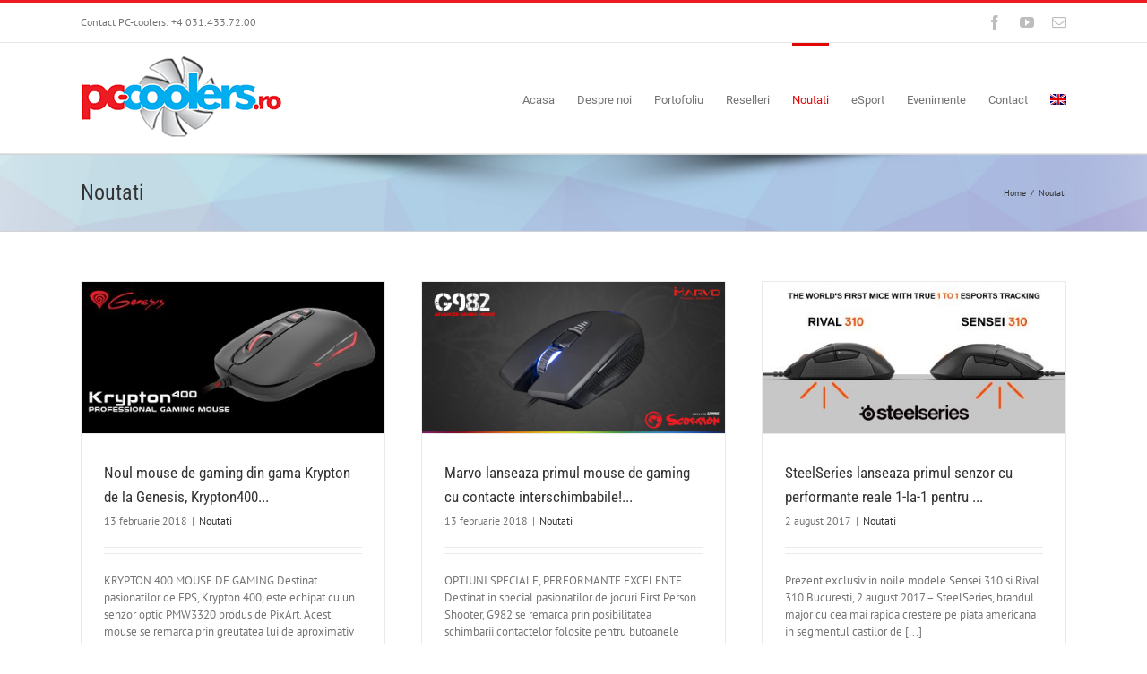

--- FILE ---
content_type: text/html; charset=UTF-8
request_url: https://pc-coolers.ro/category/noutati/page/2/
body_size: 74225
content:
<!DOCTYPE html>
<html class="avada-html-layout-wide avada-html-header-position-top avada-html-is-archive" lang="ro-RO" prefix="og: http://ogp.me/ns# fb: http://ogp.me/ns/fb#">
<head>
	<meta http-equiv="X-UA-Compatible" content="IE=edge" />
	<meta http-equiv="Content-Type" content="text/html; charset=utf-8"/>
	<meta name="viewport" content="width=device-width, initial-scale=1" />
	<title>Noutati &#8211; Pagina 2 &#8211; PC-coolers</title>
<meta name='robots' content='max-image-preview:large' />
<link rel="alternate" type="application/rss+xml" title="PC-coolers &raquo; Flux" href="https://pc-coolers.ro/feed/" />
<link rel="alternate" type="application/rss+xml" title="PC-coolers &raquo; Flux comentarii" href="https://pc-coolers.ro/comments/feed/" />
		
		
		
				<link rel="alternate" type="application/rss+xml" title="PC-coolers &raquo; Flux categorie Noutati" href="https://pc-coolers.ro/category/noutati/feed/" />
				
		<meta property="og:locale" content="ro_RO"/>
		<meta property="og:type" content="article"/>
		<meta property="og:site_name" content="PC-coolers"/>
		<meta property="og:title" content="  Noutati"/>
				<meta property="og:url" content="https://pc-coolers.ro/noul-mouse-de-gaming-din-gama-krypton-de-la-genesis-krypton400/"/>
																	<meta property="og:image" content="https://pc-coolers.ro/wp-content/uploads/2018/02/krypton-400-v2.jpg"/>
		<meta property="og:image:width" content="800"/>
		<meta property="og:image:height" content="400"/>
		<meta property="og:image:type" content="image/jpeg"/>
				<script type="text/javascript">
/* <![CDATA[ */
window._wpemojiSettings = {"baseUrl":"https:\/\/s.w.org\/images\/core\/emoji\/14.0.0\/72x72\/","ext":".png","svgUrl":"https:\/\/s.w.org\/images\/core\/emoji\/14.0.0\/svg\/","svgExt":".svg","source":{"concatemoji":"https:\/\/pc-coolers.ro\/wp-includes\/js\/wp-emoji-release.min.js?ver=d9354866e849715c8db179bc702e32b0"}};
/*! This file is auto-generated */
!function(i,n){var o,s,e;function c(e){try{var t={supportTests:e,timestamp:(new Date).valueOf()};sessionStorage.setItem(o,JSON.stringify(t))}catch(e){}}function p(e,t,n){e.clearRect(0,0,e.canvas.width,e.canvas.height),e.fillText(t,0,0);var t=new Uint32Array(e.getImageData(0,0,e.canvas.width,e.canvas.height).data),r=(e.clearRect(0,0,e.canvas.width,e.canvas.height),e.fillText(n,0,0),new Uint32Array(e.getImageData(0,0,e.canvas.width,e.canvas.height).data));return t.every(function(e,t){return e===r[t]})}function u(e,t,n){switch(t){case"flag":return n(e,"\ud83c\udff3\ufe0f\u200d\u26a7\ufe0f","\ud83c\udff3\ufe0f\u200b\u26a7\ufe0f")?!1:!n(e,"\ud83c\uddfa\ud83c\uddf3","\ud83c\uddfa\u200b\ud83c\uddf3")&&!n(e,"\ud83c\udff4\udb40\udc67\udb40\udc62\udb40\udc65\udb40\udc6e\udb40\udc67\udb40\udc7f","\ud83c\udff4\u200b\udb40\udc67\u200b\udb40\udc62\u200b\udb40\udc65\u200b\udb40\udc6e\u200b\udb40\udc67\u200b\udb40\udc7f");case"emoji":return!n(e,"\ud83e\udef1\ud83c\udffb\u200d\ud83e\udef2\ud83c\udfff","\ud83e\udef1\ud83c\udffb\u200b\ud83e\udef2\ud83c\udfff")}return!1}function f(e,t,n){var r="undefined"!=typeof WorkerGlobalScope&&self instanceof WorkerGlobalScope?new OffscreenCanvas(300,150):i.createElement("canvas"),a=r.getContext("2d",{willReadFrequently:!0}),o=(a.textBaseline="top",a.font="600 32px Arial",{});return e.forEach(function(e){o[e]=t(a,e,n)}),o}function t(e){var t=i.createElement("script");t.src=e,t.defer=!0,i.head.appendChild(t)}"undefined"!=typeof Promise&&(o="wpEmojiSettingsSupports",s=["flag","emoji"],n.supports={everything:!0,everythingExceptFlag:!0},e=new Promise(function(e){i.addEventListener("DOMContentLoaded",e,{once:!0})}),new Promise(function(t){var n=function(){try{var e=JSON.parse(sessionStorage.getItem(o));if("object"==typeof e&&"number"==typeof e.timestamp&&(new Date).valueOf()<e.timestamp+604800&&"object"==typeof e.supportTests)return e.supportTests}catch(e){}return null}();if(!n){if("undefined"!=typeof Worker&&"undefined"!=typeof OffscreenCanvas&&"undefined"!=typeof URL&&URL.createObjectURL&&"undefined"!=typeof Blob)try{var e="postMessage("+f.toString()+"("+[JSON.stringify(s),u.toString(),p.toString()].join(",")+"));",r=new Blob([e],{type:"text/javascript"}),a=new Worker(URL.createObjectURL(r),{name:"wpTestEmojiSupports"});return void(a.onmessage=function(e){c(n=e.data),a.terminate(),t(n)})}catch(e){}c(n=f(s,u,p))}t(n)}).then(function(e){for(var t in e)n.supports[t]=e[t],n.supports.everything=n.supports.everything&&n.supports[t],"flag"!==t&&(n.supports.everythingExceptFlag=n.supports.everythingExceptFlag&&n.supports[t]);n.supports.everythingExceptFlag=n.supports.everythingExceptFlag&&!n.supports.flag,n.DOMReady=!1,n.readyCallback=function(){n.DOMReady=!0}}).then(function(){return e}).then(function(){var e;n.supports.everything||(n.readyCallback(),(e=n.source||{}).concatemoji?t(e.concatemoji):e.wpemoji&&e.twemoji&&(t(e.twemoji),t(e.wpemoji)))}))}((window,document),window._wpemojiSettings);
/* ]]> */
</script>
<style id='wp-emoji-styles-inline-css' type='text/css'>

	img.wp-smiley, img.emoji {
		display: inline !important;
		border: none !important;
		box-shadow: none !important;
		height: 1em !important;
		width: 1em !important;
		margin: 0 0.07em !important;
		vertical-align: -0.1em !important;
		background: none !important;
		padding: 0 !important;
	}
</style>
<link rel='stylesheet' id='wpml-blocks-css' href='https://pc-coolers.ro/wp-content/plugins/sitepress-multilingual-cms/dist/css/blocks/styles.css?ver=4.6.9' type='text/css' media='all' />
<link rel='stylesheet' id='wpml-legacy-horizontal-list-0-css' href='https://pc-coolers.ro/wp-content/plugins/sitepress-multilingual-cms/templates/language-switchers/legacy-list-horizontal/style.min.css?ver=1' type='text/css' media='all' />
<link rel='stylesheet' id='wpml-menu-item-0-css' href='https://pc-coolers.ro/wp-content/plugins/sitepress-multilingual-cms/templates/language-switchers/menu-item/style.min.css?ver=1' type='text/css' media='all' />
<link rel='stylesheet' id='fusion-dynamic-css-css' href='https://pc-coolers.ro/wp-content/uploads/fusion-styles/f2ed0d237f707dc002c171c909b76469.min.css?ver=3.11.6' type='text/css' media='all' />
<script type="text/javascript" src="https://pc-coolers.ro/wp-includes/js/jquery/jquery.min.js?ver=3.7.1" id="jquery-core-js"></script>
<script type="text/javascript" src="https://pc-coolers.ro/wp-includes/js/jquery/jquery-migrate.min.js?ver=3.4.1" id="jquery-migrate-js"></script>
<link rel="https://api.w.org/" href="https://pc-coolers.ro/wp-json/" /><link rel="alternate" type="application/json" href="https://pc-coolers.ro/wp-json/wp/v2/categories/6" /><link rel="EditURI" type="application/rsd+xml" title="RSD" href="https://pc-coolers.ro/xmlrpc.php?rsd" />

<meta name="generator" content="WPML ver:4.6.9 stt:1,45;" />
<!-- start Simple Custom CSS and JS -->
<style type="text/css">
/* Add your CSS code here.
                     
For example:
.example {
    color: red;
}

For brushing up on your CSS knowledge, check out http://www.w3schools.com/css/css_syntax.asp

End of comment */ 

body.category-noutati .post .entry-title { font-size:17px !important}</style>
<!-- end Simple Custom CSS and JS -->
<!-- start Simple Custom CSS and JS -->
<script type="text/javascript">
jQuery(document).ready(function( $ ){
    if(jQuery(".category-noutati").length) {
      jQuery("#posts-container .category-noutati").each(function(i) {
      	var s = jQuery("#posts-container .category-noutati").eq(i).find(" .entry-title a").html();
        jQuery(this).find(".entry-title a").html(s.substring(0,70)+"...");
      });
      /*for(var i=0;i<jQuery(".category-noutati").length;i++) {
        var s = jQuery(".posts-container").find(".category-noutati").eq(i).html();
        alert("s: "+s);
      	jQuery(".posts-container").find(".category-noutati").eq(i).find(".entry-title a").html(s+"..");
      }*/
     }
});


</script>
<!-- end Simple Custom CSS and JS -->
<!-- start Simple Custom CSS and JS -->
<script type="text/javascript">
/* Add your JavaScript code here.
                     
If you are using the jQuery library, then don't forget to wrap your code inside jQuery.ready() as follows:

jQuery(document).ready(function( $ ){
    // Your code in here 
});

End of comment */ 

jQuery(document).ready(function($) {
  
  
    $('input[type=radio][name=departamente]').change(function() { 
     
        if ($(this).val() == 'Vanzari') {
            $('div.hidden-area input.wpcf7-form-control.wpcf7-text').val('comenzi@pc-coolers.ro');
        }
        else if ($(this).val() == 'Service') {
            $('div.hidden-area input.wpcf7-form-control.wpcf7-text').val('service@pc-coolers.ro');
        }
       else if ($(this).val() == 'Marketing') {
            $('div.hidden-area input.wpcf7-form-control.wpcf7-text').val('marketing@pc-coolers.ro');
        }
       else if ($(this).val() == 'Management') {
            $('div.hidden-area input.wpcf7-form-control.wpcf7-text').val('office@pc-coolers.ro');
        }
      
    });

  
})</script>
<!-- end Simple Custom CSS and JS -->
<style type="text/css" id="css-fb-visibility">@media screen and (max-width: 640px){.fusion-no-small-visibility{display:none !important;}body .sm-text-align-center{text-align:center !important;}body .sm-text-align-left{text-align:left !important;}body .sm-text-align-right{text-align:right !important;}body .sm-flex-align-center{justify-content:center !important;}body .sm-flex-align-flex-start{justify-content:flex-start !important;}body .sm-flex-align-flex-end{justify-content:flex-end !important;}body .sm-mx-auto{margin-left:auto !important;margin-right:auto !important;}body .sm-ml-auto{margin-left:auto !important;}body .sm-mr-auto{margin-right:auto !important;}body .fusion-absolute-position-small{position:absolute;top:auto;width:100%;}.awb-sticky.awb-sticky-small{ position: sticky; top: var(--awb-sticky-offset,0); }}@media screen and (min-width: 641px) and (max-width: 1024px){.fusion-no-medium-visibility{display:none !important;}body .md-text-align-center{text-align:center !important;}body .md-text-align-left{text-align:left !important;}body .md-text-align-right{text-align:right !important;}body .md-flex-align-center{justify-content:center !important;}body .md-flex-align-flex-start{justify-content:flex-start !important;}body .md-flex-align-flex-end{justify-content:flex-end !important;}body .md-mx-auto{margin-left:auto !important;margin-right:auto !important;}body .md-ml-auto{margin-left:auto !important;}body .md-mr-auto{margin-right:auto !important;}body .fusion-absolute-position-medium{position:absolute;top:auto;width:100%;}.awb-sticky.awb-sticky-medium{ position: sticky; top: var(--awb-sticky-offset,0); }}@media screen and (min-width: 1025px){.fusion-no-large-visibility{display:none !important;}body .lg-text-align-center{text-align:center !important;}body .lg-text-align-left{text-align:left !important;}body .lg-text-align-right{text-align:right !important;}body .lg-flex-align-center{justify-content:center !important;}body .lg-flex-align-flex-start{justify-content:flex-start !important;}body .lg-flex-align-flex-end{justify-content:flex-end !important;}body .lg-mx-auto{margin-left:auto !important;margin-right:auto !important;}body .lg-ml-auto{margin-left:auto !important;}body .lg-mr-auto{margin-right:auto !important;}body .fusion-absolute-position-large{position:absolute;top:auto;width:100%;}.awb-sticky.awb-sticky-large{ position: sticky; top: var(--awb-sticky-offset,0); }}</style><meta name="generator" content="Powered by Slider Revolution 6.6.20 - responsive, Mobile-Friendly Slider Plugin for WordPress with comfortable drag and drop interface." />
<script>function setREVStartSize(e){
			//window.requestAnimationFrame(function() {
				window.RSIW = window.RSIW===undefined ? window.innerWidth : window.RSIW;
				window.RSIH = window.RSIH===undefined ? window.innerHeight : window.RSIH;
				try {
					var pw = document.getElementById(e.c).parentNode.offsetWidth,
						newh;
					pw = pw===0 || isNaN(pw) || (e.l=="fullwidth" || e.layout=="fullwidth") ? window.RSIW : pw;
					e.tabw = e.tabw===undefined ? 0 : parseInt(e.tabw);
					e.thumbw = e.thumbw===undefined ? 0 : parseInt(e.thumbw);
					e.tabh = e.tabh===undefined ? 0 : parseInt(e.tabh);
					e.thumbh = e.thumbh===undefined ? 0 : parseInt(e.thumbh);
					e.tabhide = e.tabhide===undefined ? 0 : parseInt(e.tabhide);
					e.thumbhide = e.thumbhide===undefined ? 0 : parseInt(e.thumbhide);
					e.mh = e.mh===undefined || e.mh=="" || e.mh==="auto" ? 0 : parseInt(e.mh,0);
					if(e.layout==="fullscreen" || e.l==="fullscreen")
						newh = Math.max(e.mh,window.RSIH);
					else{
						e.gw = Array.isArray(e.gw) ? e.gw : [e.gw];
						for (var i in e.rl) if (e.gw[i]===undefined || e.gw[i]===0) e.gw[i] = e.gw[i-1];
						e.gh = e.el===undefined || e.el==="" || (Array.isArray(e.el) && e.el.length==0)? e.gh : e.el;
						e.gh = Array.isArray(e.gh) ? e.gh : [e.gh];
						for (var i in e.rl) if (e.gh[i]===undefined || e.gh[i]===0) e.gh[i] = e.gh[i-1];
											
						var nl = new Array(e.rl.length),
							ix = 0,
							sl;
						e.tabw = e.tabhide>=pw ? 0 : e.tabw;
						e.thumbw = e.thumbhide>=pw ? 0 : e.thumbw;
						e.tabh = e.tabhide>=pw ? 0 : e.tabh;
						e.thumbh = e.thumbhide>=pw ? 0 : e.thumbh;
						for (var i in e.rl) nl[i] = e.rl[i]<window.RSIW ? 0 : e.rl[i];
						sl = nl[0];
						for (var i in nl) if (sl>nl[i] && nl[i]>0) { sl = nl[i]; ix=i;}
						var m = pw>(e.gw[ix]+e.tabw+e.thumbw) ? 1 : (pw-(e.tabw+e.thumbw)) / (e.gw[ix]);
						newh =  (e.gh[ix] * m) + (e.tabh + e.thumbh);
					}
					var el = document.getElementById(e.c);
					if (el!==null && el) el.style.height = newh+"px";
					el = document.getElementById(e.c+"_wrapper");
					if (el!==null && el) {
						el.style.height = newh+"px";
						el.style.display = "block";
					}
				} catch(e){
					console.log("Failure at Presize of Slider:" + e)
				}
			//});
		  };</script>
		<script type="text/javascript">
			var doc = document.documentElement;
			doc.setAttribute( 'data-useragent', navigator.userAgent );
		</script>
		
	</head>

<body class="archive paged category category-noutati category-6 paged-2 category-paged-2 fusion-image-hovers fusion-pagination-sizing fusion-button_type-flat fusion-button_span-no fusion-button_gradient-linear avada-image-rollover-circle-yes avada-image-rollover-yes avada-image-rollover-direction-left fusion-has-button-gradient fusion-body ltr fusion-sticky-header no-tablet-sticky-header no-mobile-sticky-header no-mobile-slidingbar no-mobile-totop avada-has-rev-slider-styles fusion-disable-outline fusion-sub-menu-fade mobile-logo-pos-left layout-wide-mode avada-has-boxed-modal-shadow-none layout-scroll-offset-full avada-has-zero-margin-offset-top fusion-top-header menu-text-align-center mobile-menu-design-modern fusion-show-pagination-text fusion-header-layout-v2 avada-responsive avada-footer-fx-parallax-effect avada-menu-highlight-style-bar fusion-search-form-clean fusion-main-menu-search-overlay fusion-avatar-circle avada-sticky-shrinkage avada-dropdown-styles avada-blog-layout-grid avada-blog-archive-layout-grid avada-header-shadow-no avada-menu-icon-position-left avada-has-megamenu-shadow avada-has-mainmenu-dropdown-divider avada-has-breadcrumb-mobile-hidden avada-has-titlebar-bar_and_content avada-has-footer-widget-bg-image avada-has-pagination-padding avada-flyout-menu-direction-fade avada-ec-views-v1" data-awb-post-id="1168">
		<a class="skip-link screen-reader-text" href="#content">Skip to content</a>

	<div id="boxed-wrapper">
		
		<div id="wrapper" class="fusion-wrapper">
			<div id="home" style="position:relative;top:-1px;"></div>
							
					
			<header class="fusion-header-wrapper">
				<div class="fusion-header-v2 fusion-logo-alignment fusion-logo-left fusion-sticky-menu- fusion-sticky-logo- fusion-mobile-logo-  fusion-mobile-menu-design-modern">
					
<div class="fusion-secondary-header">
	<div class="fusion-row">
					<div class="fusion-alignleft">
				<div class="fusion-contact-info"><span class="fusion-contact-info-phone-number">Contact PC-coolers: +4 031.433.72.00</span></div>			</div>
							<div class="fusion-alignright">
				<div class="fusion-social-links-header"><div class="fusion-social-networks"><div class="fusion-social-networks-wrapper"><a  class="fusion-social-network-icon fusion-tooltip fusion-facebook awb-icon-facebook" style data-placement="bottom" data-title="Facebook" data-toggle="tooltip" title="Facebook" href="https://www.facebook.com/PcCoolers/" target="_blank" rel="noreferrer"><span class="screen-reader-text">Facebook</span></a><a  class="fusion-social-network-icon fusion-tooltip fusion-youtube awb-icon-youtube" style data-placement="bottom" data-title="YouTube" data-toggle="tooltip" title="YouTube" href="#" target="_blank" rel="noopener noreferrer"><span class="screen-reader-text">YouTube</span></a><a  class="fusion-social-network-icon fusion-tooltip fusion-mail awb-icon-mail" style data-placement="bottom" data-title="Email" data-toggle="tooltip" title="Email" href="mailto:#" target="_self" rel="noopener noreferrer"><span class="screen-reader-text">Email</span></a></div></div></div>			</div>
			</div>
</div>
<div class="fusion-header-sticky-height"></div>
<div class="fusion-header">
	<div class="fusion-row">
					<div class="fusion-logo" data-margin-top="10px" data-margin-bottom="10px" data-margin-left="0px" data-margin-right="0px">
			<a class="fusion-logo-link"  href="https://pc-coolers.ro/" >

						<!-- standard logo -->
			<img src="https://pc-coolers.ro/wp-content/uploads/2016/07/pccoolers-logo.png" srcset="https://pc-coolers.ro/wp-content/uploads/2016/07/pccoolers-logo.png 1x" width="225" height="100" alt="PC-coolers Logo" data-retina_logo_url="" class="fusion-standard-logo" />

			
					</a>
		</div>		<nav class="fusion-main-menu" aria-label="Main Menu"><div class="fusion-overlay-search">		<form role="search" class="searchform fusion-search-form  fusion-search-form-clean" method="get" action="https://pc-coolers.ro/">
			<div class="fusion-search-form-content">

				
				<div class="fusion-search-field search-field">
					<label><span class="screen-reader-text">Search for:</span>
													<input type="search" value="" name="s" class="s" placeholder="Search..." required aria-required="true" aria-label="Search..."/>
											</label>
				</div>
				<div class="fusion-search-button search-button">
					<input type="submit" class="fusion-search-submit searchsubmit" aria-label="Search" value="&#xf002;" />
									</div>

				
			</div>


			
		</form>
		<div class="fusion-search-spacer"></div><a href="#" role="button" aria-label="Close Search" class="fusion-close-search"></a></div><ul id="menu-meniu-principal" class="fusion-menu"><li  id="menu-item-24"  class="menu-item menu-item-type-post_type menu-item-object-page menu-item-home menu-item-24"  data-item-id="24"><a  href="https://pc-coolers.ro/" class="fusion-bar-highlight"><span class="menu-text">Acasa</span></a></li><li  id="menu-item-23"  class="menu-item menu-item-type-post_type menu-item-object-page menu-item-23"  data-item-id="23"><a  href="https://pc-coolers.ro/despre-noi/" class="fusion-bar-highlight"><span class="menu-text">Despre noi</span></a></li><li  id="menu-item-22"  class="menu-item menu-item-type-post_type menu-item-object-page menu-item-22"  data-item-id="22"><a  href="https://pc-coolers.ro/portofoliu/" class="fusion-bar-highlight"><span class="menu-text">Portofoliu</span></a></li><li  id="menu-item-21"  class="menu-item menu-item-type-post_type menu-item-object-page menu-item-21"  data-item-id="21"><a  href="https://pc-coolers.ro/reselleri/" class="fusion-bar-highlight"><span class="menu-text">Reselleri</span></a></li><li  id="menu-item-206"  class="menu-item menu-item-type-taxonomy menu-item-object-category current-menu-item menu-item-206"  data-item-id="206"><a  href="https://pc-coolers.ro/category/noutati/" class="fusion-bar-highlight"><span class="menu-text">Noutati</span></a></li><li  id="menu-item-117"  class="menu-item menu-item-type-post_type menu-item-object-page menu-item-117"  data-item-id="117"><a  href="https://pc-coolers.ro/esports/" class="fusion-bar-highlight"><span class="menu-text">eSport</span></a></li><li  id="menu-item-200"  class="menu-item menu-item-type-post_type menu-item-object-page menu-item-200"  data-item-id="200"><a  href="https://pc-coolers.ro/evenimente/" class="fusion-bar-highlight"><span class="menu-text">Evenimente</span></a></li><li  id="menu-item-19"  class="menu-item menu-item-type-post_type menu-item-object-page menu-item-19"  data-item-id="19"><a  href="https://pc-coolers.ro/contact/" class="fusion-bar-highlight"><span class="menu-text">Contact</span></a></li><li  id="menu-item-wpml-ls-2-en"  class="menu-item wpml-ls-slot-2 wpml-ls-item wpml-ls-item-en wpml-ls-menu-item wpml-ls-first-item wpml-ls-last-item menu-item-type-wpml_ls_menu_item menu-item-object-wpml_ls_menu_item menu-item-wpml-ls-2-en"  data-classes="menu-item" data-item-id="wpml-ls-2-en"><a  href="https://pc-coolers.ro/en/category/news/" class="fusion-bar-highlight wpml-ls-link"><span class="menu-text"><img
            class="wpml-ls-flag"
            src="https://pc-coolers.ro/wp-content/plugins/sitepress-multilingual-cms/res/flags/en.png"
            alt="Engleză"
            
            
    /></span></a></li></ul></nav>	<div class="fusion-mobile-menu-icons">
							<a href="#" class="fusion-icon awb-icon-bars" aria-label="Toggle mobile menu" aria-expanded="false"></a>
		
		
		
			</div>

<nav class="fusion-mobile-nav-holder fusion-mobile-menu-text-align-left" aria-label="Main Menu Mobile"></nav>

					</div>
</div>
				</div>
				<div class="fusion-clearfix"></div>
			</header>
								
							<div id="sliders-container" class="fusion-slider-visibility">
					</div>
				
					
							
			<section class="avada-page-titlebar-wrapper" aria-label="Page Title Bar">
	<div class="fusion-page-title-bar fusion-page-title-bar-none fusion-page-title-bar-left">
		<div class="fusion-page-title-row">
			<div class="fusion-page-title-wrapper">
				<div class="fusion-page-title-captions">

																							<h1 class="entry-title">Noutati</h1>

											
					
				</div>

															<div class="fusion-page-title-secondary">
							<nav class="fusion-breadcrumbs" ara-label="Breadcrumb"><ol class="awb-breadcrumb-list"><li class="fusion-breadcrumb-item awb-breadcrumb-sep" ><a href="https://pc-coolers.ro" class="fusion-breadcrumb-link"><span >Home</span></a></li><li class="fusion-breadcrumb-item"  aria-current="page"><span  class="breadcrumb-leaf">Noutati</span></li></ol></nav>						</div>
									
			</div>
		</div>
	</div>
</section>

						<main id="main" class="clearfix ">
				<div class="fusion-row" style="">
<section id="content" class=" full-width" style="width: 100%;">
	
	<div id="posts-container" class="fusion-blog-archive fusion-blog-layout-grid-wrapper fusion-clearfix">
	<div class="fusion-posts-container fusion-blog-layout-grid fusion-blog-layout-grid-3 isotope fusion-blog-pagination fusion-blog-rollover " data-pages="3">
		
		
													<article id="post-1168" class="fusion-post-grid  post fusion-clearfix post-1168 type-post status-publish format-standard has-post-thumbnail hentry category-noutati">
														<div class="fusion-post-wrapper">
				
				
				
									
		<div class="fusion-flexslider flexslider fusion-flexslider-loading fusion-post-slideshow">
		<ul class="slides">
																		<li><div  class="fusion-image-wrapper" aria-haspopup="true">
				<img width="800" height="400" src="https://pc-coolers.ro/wp-content/uploads/2018/02/krypton-400-v2.jpg" class="attachment-full size-full wp-post-image" alt="" decoding="async" fetchpriority="high" srcset="https://pc-coolers.ro/wp-content/uploads/2018/02/krypton-400-v2-200x100.jpg 200w, https://pc-coolers.ro/wp-content/uploads/2018/02/krypton-400-v2-400x200.jpg 400w, https://pc-coolers.ro/wp-content/uploads/2018/02/krypton-400-v2-600x300.jpg 600w, https://pc-coolers.ro/wp-content/uploads/2018/02/krypton-400-v2.jpg 800w" sizes="(min-width: 2200px) 100vw, (min-width: 784px) 340px, (min-width: 712px) 510px, (min-width: 640px) 712px, " /><div class="fusion-rollover">
	<div class="fusion-rollover-content">

				
		
												<h4 class="fusion-rollover-title">
					<a class="fusion-rollover-title-link" href="https://pc-coolers.ro/noul-mouse-de-gaming-din-gama-krypton-de-la-genesis-krypton400/">
						Noul mouse de gaming din gama Krypton de la Genesis, Krypton400					</a>
				</h4>
			
										<div class="fusion-rollover-categories"><a href="https://pc-coolers.ro/category/noutati/" rel="tag">Noutati</a></div>					
		
						<a class="fusion-link-wrapper" href="https://pc-coolers.ro/noul-mouse-de-gaming-din-gama-krypton-de-la-genesis-krypton400/" aria-label="Noul mouse de gaming din gama Krypton de la Genesis, Krypton400"></a>
	</div>
</div>
</div>
</li>
																																																																														</ul>
	</div>
				
														<div class="fusion-post-content-wrapper">
				
				
				<div class="fusion-post-content post-content">
					<h2 class="entry-title fusion-post-title"><a href="https://pc-coolers.ro/noul-mouse-de-gaming-din-gama-krypton-de-la-genesis-krypton400/">Noul mouse de gaming din gama Krypton de la Genesis, Krypton400</a></h2>
																<p class="fusion-single-line-meta"><span class="vcard rich-snippet-hidden"><span class="fn"><a href="https://pc-coolers.ro/author/admin/" title="Articole de PC-CooLer-administrator" rel="author">PC-CooLer-administrator</a></span></span><span class="updated rich-snippet-hidden">2018-02-13T14:30:11+00:00</span><span>13 februarie 2018</span><span class="fusion-inline-sep">|</span><a href="https://pc-coolers.ro/category/noutati/" rel="category tag">Noutati</a><span class="fusion-inline-sep">|</span></p>
																										<div class="fusion-content-sep sep-double sep-solid"></div>
						
					
					<div class="fusion-post-content-container">
						<p>KRYPTON 400 MOUSE DE GAMING Destinat pasionatilor de FPS, Krypton 400, este echipat cu un senzor optic PMW3320 produs de PixArt. Acest mouse se remarca prin greutatea lui de aproximativ  [...]</p>					</div>
				</div>

				
																																<div class="fusion-meta-info">
																										<div class="fusion-alignleft">
										<a href="https://pc-coolers.ro/noul-mouse-de-gaming-din-gama-krypton-de-la-genesis-krypton400/" class="fusion-read-more" aria-label="More on Noul mouse de gaming din gama Krypton de la Genesis, Krypton400">
											Read More										</a>
									</div>
								
																							</div>
															
									</div>
				
									</div>
							</article>

			
											<article id="post-1153" class="fusion-post-grid  post fusion-clearfix post-1153 type-post status-publish format-standard has-post-thumbnail hentry category-noutati">
														<div class="fusion-post-wrapper">
				
				
				
									
		<div class="fusion-flexslider flexslider fusion-flexslider-loading fusion-post-slideshow">
		<ul class="slides">
																		<li><div  class="fusion-image-wrapper" aria-haspopup="true">
				<img width="800" height="400" src="https://pc-coolers.ro/wp-content/uploads/2018/02/G982-v223.png" class="attachment-full size-full wp-post-image" alt="" decoding="async" srcset="https://pc-coolers.ro/wp-content/uploads/2018/02/G982-v223-200x100.png 200w, https://pc-coolers.ro/wp-content/uploads/2018/02/G982-v223-400x200.png 400w, https://pc-coolers.ro/wp-content/uploads/2018/02/G982-v223-600x300.png 600w, https://pc-coolers.ro/wp-content/uploads/2018/02/G982-v223.png 800w" sizes="(min-width: 2200px) 100vw, (min-width: 784px) 340px, (min-width: 712px) 510px, (min-width: 640px) 712px, " /><div class="fusion-rollover">
	<div class="fusion-rollover-content">

				
		
												<h4 class="fusion-rollover-title">
					<a class="fusion-rollover-title-link" href="https://pc-coolers.ro/marvo-lanseaza-primul-mouse-de-gaming-cu-contacte-interschimbabile/">
						Marvo lanseaza primul mouse de gaming cu contacte interschimbabile!					</a>
				</h4>
			
										<div class="fusion-rollover-categories"><a href="https://pc-coolers.ro/category/noutati/" rel="tag">Noutati</a></div>					
		
						<a class="fusion-link-wrapper" href="https://pc-coolers.ro/marvo-lanseaza-primul-mouse-de-gaming-cu-contacte-interschimbabile/" aria-label="Marvo lanseaza primul mouse de gaming cu contacte interschimbabile!"></a>
	</div>
</div>
</div>
</li>
																																																																														</ul>
	</div>
				
														<div class="fusion-post-content-wrapper">
				
				
				<div class="fusion-post-content post-content">
					<h2 class="entry-title fusion-post-title"><a href="https://pc-coolers.ro/marvo-lanseaza-primul-mouse-de-gaming-cu-contacte-interschimbabile/">Marvo lanseaza primul mouse de gaming cu contacte interschimbabile!</a></h2>
																<p class="fusion-single-line-meta"><span class="vcard rich-snippet-hidden"><span class="fn"><a href="https://pc-coolers.ro/author/admin/" title="Articole de PC-CooLer-administrator" rel="author">PC-CooLer-administrator</a></span></span><span class="updated rich-snippet-hidden">2018-02-13T11:05:05+00:00</span><span>13 februarie 2018</span><span class="fusion-inline-sep">|</span><a href="https://pc-coolers.ro/category/noutati/" rel="category tag">Noutati</a><span class="fusion-inline-sep">|</span></p>
																										<div class="fusion-content-sep sep-double sep-solid"></div>
						
					
					<div class="fusion-post-content-container">
						<p>OPTIUNI SPECIALE, PERFORMANTE EXCELENTE Destinat in special pasionatilor de jocuri First Person Shooter, G982 se remarca prin posibilitatea schimbarii contactelor folosite pentru butoanele principale. Astfel pachetul include un set suplimentar  [...]</p>					</div>
				</div>

				
																																<div class="fusion-meta-info">
																										<div class="fusion-alignleft">
										<a href="https://pc-coolers.ro/marvo-lanseaza-primul-mouse-de-gaming-cu-contacte-interschimbabile/" class="fusion-read-more" aria-label="More on Marvo lanseaza primul mouse de gaming cu contacte interschimbabile!">
											Read More										</a>
									</div>
								
																							</div>
															
									</div>
				
									</div>
							</article>

			
											<article id="post-1003" class="fusion-post-grid  post fusion-clearfix post-1003 type-post status-publish format-standard has-post-thumbnail hentry category-noutati">
														<div class="fusion-post-wrapper">
				
				
				
									
		<div class="fusion-flexslider flexslider fusion-flexslider-loading fusion-post-slideshow">
		<ul class="slides">
																		<li><div  class="fusion-image-wrapper" aria-haspopup="true">
				<img width="800" height="400" src="https://pc-coolers.ro/wp-content/uploads/2017/08/ss310_1.jpg" class="attachment-full size-full wp-post-image" alt="" decoding="async" srcset="https://pc-coolers.ro/wp-content/uploads/2017/08/ss310_1-200x100.jpg 200w, https://pc-coolers.ro/wp-content/uploads/2017/08/ss310_1-400x200.jpg 400w, https://pc-coolers.ro/wp-content/uploads/2017/08/ss310_1-600x300.jpg 600w, https://pc-coolers.ro/wp-content/uploads/2017/08/ss310_1.jpg 800w" sizes="(min-width: 2200px) 100vw, (min-width: 784px) 340px, (min-width: 712px) 510px, (min-width: 640px) 712px, " /><div class="fusion-rollover">
	<div class="fusion-rollover-content">

				
		
												<h4 class="fusion-rollover-title">
					<a class="fusion-rollover-title-link" href="https://pc-coolers.ro/steelseries-lanseaza-primul-senzor-cu-performante-reale-1-la-1-pentru-mouse-uri-de-gaming-si-esport/">
						SteelSeries lanseaza primul senzor cu performante reale 1-la-1 pentru mouse-uri de Gaming si eSport					</a>
				</h4>
			
										<div class="fusion-rollover-categories"><a href="https://pc-coolers.ro/category/noutati/" rel="tag">Noutati</a></div>					
		
						<a class="fusion-link-wrapper" href="https://pc-coolers.ro/steelseries-lanseaza-primul-senzor-cu-performante-reale-1-la-1-pentru-mouse-uri-de-gaming-si-esport/" aria-label="SteelSeries lanseaza primul senzor cu performante reale 1-la-1 pentru mouse-uri de Gaming si eSport"></a>
	</div>
</div>
</div>
</li>
																																																																														</ul>
	</div>
				
														<div class="fusion-post-content-wrapper">
				
				
				<div class="fusion-post-content post-content">
					<h2 class="entry-title fusion-post-title"><a href="https://pc-coolers.ro/steelseries-lanseaza-primul-senzor-cu-performante-reale-1-la-1-pentru-mouse-uri-de-gaming-si-esport/">SteelSeries lanseaza primul senzor cu performante reale 1-la-1 pentru mouse-uri de Gaming si eSport</a></h2>
																<p class="fusion-single-line-meta"><span class="vcard rich-snippet-hidden"><span class="fn"><a href="https://pc-coolers.ro/author/admin/" title="Articole de PC-CooLer-administrator" rel="author">PC-CooLer-administrator</a></span></span><span class="updated rich-snippet-hidden">2017-08-08T08:43:57+00:00</span><span>2 august 2017</span><span class="fusion-inline-sep">|</span><a href="https://pc-coolers.ro/category/noutati/" rel="category tag">Noutati</a><span class="fusion-inline-sep">|</span></p>
																										<div class="fusion-content-sep sep-double sep-solid"></div>
						
					
					<div class="fusion-post-content-container">
						<p>Prezent exclusiv in noile modele Sensei 310 si Rival 310 Bucuresti, 2 august 2017 – SteelSeries, brandul major cu cea mai rapida crestere pe piata americana in segmentul castilor de  [...]</p>					</div>
				</div>

				
																																<div class="fusion-meta-info">
																										<div class="fusion-alignleft">
										<a href="https://pc-coolers.ro/steelseries-lanseaza-primul-senzor-cu-performante-reale-1-la-1-pentru-mouse-uri-de-gaming-si-esport/" class="fusion-read-more" aria-label="More on SteelSeries lanseaza primul senzor cu performante reale 1-la-1 pentru mouse-uri de Gaming si eSport">
											Read More										</a>
									</div>
								
																							</div>
															
									</div>
				
									</div>
							</article>

			
											<article id="post-965" class="fusion-post-grid  post fusion-clearfix post-965 type-post status-publish format-standard has-post-thumbnail hentry category-noutati">
														<div class="fusion-post-wrapper">
				
				
				
									
		<div class="fusion-flexslider flexslider fusion-flexslider-loading fusion-post-slideshow">
		<ul class="slides">
																		<li><div  class="fusion-image-wrapper" aria-haspopup="true">
				<img width="800" height="400" src="https://pc-coolers.ro/wp-content/uploads/2017/07/poze_articol.jpg" class="attachment-full size-full wp-post-image" alt="" decoding="async" srcset="https://pc-coolers.ro/wp-content/uploads/2017/07/poze_articol-200x100.jpg 200w, https://pc-coolers.ro/wp-content/uploads/2017/07/poze_articol-400x200.jpg 400w, https://pc-coolers.ro/wp-content/uploads/2017/07/poze_articol-600x300.jpg 600w, https://pc-coolers.ro/wp-content/uploads/2017/07/poze_articol.jpg 800w" sizes="(min-width: 2200px) 100vw, (min-width: 784px) 340px, (min-width: 712px) 510px, (min-width: 640px) 712px, " /><div class="fusion-rollover">
	<div class="fusion-rollover-content">

				
		
												<h4 class="fusion-rollover-title">
					<a class="fusion-rollover-title-link" href="https://pc-coolers.ro/benq-lanseaza-tastatura-zowie-celeritas-ii-si-mousepad-ul-zowie-g-sr-se/">
						BenQ lanseaza tastatura ZOWIE CELERITAS II si mousepad-ul ZOWIE G-SR SE					</a>
				</h4>
			
										<div class="fusion-rollover-categories"><a href="https://pc-coolers.ro/category/noutati/" rel="tag">Noutati</a></div>					
		
						<a class="fusion-link-wrapper" href="https://pc-coolers.ro/benq-lanseaza-tastatura-zowie-celeritas-ii-si-mousepad-ul-zowie-g-sr-se/" aria-label="BenQ lanseaza tastatura ZOWIE CELERITAS II si mousepad-ul ZOWIE G-SR SE"></a>
	</div>
</div>
</div>
</li>
																																																																														</ul>
	</div>
				
														<div class="fusion-post-content-wrapper">
				
				
				<div class="fusion-post-content post-content">
					<h2 class="entry-title fusion-post-title"><a href="https://pc-coolers.ro/benq-lanseaza-tastatura-zowie-celeritas-ii-si-mousepad-ul-zowie-g-sr-se/">BenQ lanseaza tastatura ZOWIE CELERITAS II si mousepad-ul ZOWIE G-SR SE</a></h2>
																<p class="fusion-single-line-meta"><span class="vcard rich-snippet-hidden"><span class="fn"><a href="https://pc-coolers.ro/author/admin/" title="Articole de PC-CooLer-administrator" rel="author">PC-CooLer-administrator</a></span></span><span class="updated rich-snippet-hidden">2017-07-27T14:27:16+00:00</span><span>27 iulie 2017</span><span class="fusion-inline-sep">|</span><a href="https://pc-coolers.ro/category/noutati/" rel="category tag">Noutati</a><span class="fusion-inline-sep">|</span></p>
																										<div class="fusion-content-sep sep-double sep-solid"></div>
						
					
					<div class="fusion-post-content-container">
						<p>Brand-ul eSportului revine cu prima tastatura de la achizitia de catre BenQ Bucuresti, 27 iulie 2017 – BenQ, lider mondial in domeniul dispozitivelor pentru stilul de viata digital, anunta oficial  [...]</p>					</div>
				</div>

				
																																<div class="fusion-meta-info">
																										<div class="fusion-alignleft">
										<a href="https://pc-coolers.ro/benq-lanseaza-tastatura-zowie-celeritas-ii-si-mousepad-ul-zowie-g-sr-se/" class="fusion-read-more" aria-label="More on BenQ lanseaza tastatura ZOWIE CELERITAS II si mousepad-ul ZOWIE G-SR SE">
											Read More										</a>
									</div>
								
																							</div>
															
									</div>
				
									</div>
							</article>

			
											<article id="post-211" class="fusion-post-grid  post fusion-clearfix post-211 type-post status-publish format-standard has-post-thumbnail hentry category-noutati">
														<div class="fusion-post-wrapper">
				
				
				
									
		<div class="fusion-flexslider flexslider fusion-flexslider-loading fusion-post-slideshow">
		<ul class="slides">
																		<li><div  class="fusion-image-wrapper" aria-haspopup="true">
				<img width="1000" height="500" src="https://pc-coolers.ro/wp-content/uploads/2016/11/comunicat_roccat.jpg" class="attachment-full size-full wp-post-image" alt="" decoding="async" srcset="https://pc-coolers.ro/wp-content/uploads/2016/11/comunicat_roccat-200x100.jpg 200w, https://pc-coolers.ro/wp-content/uploads/2016/11/comunicat_roccat-400x200.jpg 400w, https://pc-coolers.ro/wp-content/uploads/2016/11/comunicat_roccat-600x300.jpg 600w, https://pc-coolers.ro/wp-content/uploads/2016/11/comunicat_roccat-800x400.jpg 800w, https://pc-coolers.ro/wp-content/uploads/2016/11/comunicat_roccat.jpg 1000w" sizes="(min-width: 2200px) 100vw, (min-width: 784px) 340px, (min-width: 712px) 510px, (min-width: 640px) 712px, " /><div class="fusion-rollover">
	<div class="fusion-rollover-content">

				
		
												<h4 class="fusion-rollover-title">
					<a class="fusion-rollover-title-link" href="https://pc-coolers.ro/pc-coolers-distribuitor-oficial-roccat-in-romania/">
						PC-coolers, distribuitor oficial ROCCAT in Romania					</a>
				</h4>
			
										<div class="fusion-rollover-categories"><a href="https://pc-coolers.ro/category/noutati/" rel="tag">Noutati</a></div>					
		
						<a class="fusion-link-wrapper" href="https://pc-coolers.ro/pc-coolers-distribuitor-oficial-roccat-in-romania/" aria-label="PC-coolers, distribuitor oficial ROCCAT in Romania"></a>
	</div>
</div>
</div>
</li>
																																																																														</ul>
	</div>
				
														<div class="fusion-post-content-wrapper">
				
				
				<div class="fusion-post-content post-content">
					<h2 class="entry-title fusion-post-title"><a href="https://pc-coolers.ro/pc-coolers-distribuitor-oficial-roccat-in-romania/">PC-coolers, distribuitor oficial ROCCAT in Romania</a></h2>
																<p class="fusion-single-line-meta"><span class="vcard rich-snippet-hidden"><span class="fn"><a href="https://pc-coolers.ro/author/admin/" title="Articole de PC-CooLer-administrator" rel="author">PC-CooLer-administrator</a></span></span><span class="updated rich-snippet-hidden">2016-12-19T15:38:47+00:00</span><span>1 noiembrie 2016</span><span class="fusion-inline-sep">|</span><a href="https://pc-coolers.ro/category/noutati/" rel="category tag">Noutati</a><span class="fusion-inline-sep">|</span></p>
																										<div class="fusion-content-sep sep-double sep-solid"></div>
						
					
					<div class="fusion-post-content-container">
						<p>Bucuresti, 1 Noiembrie 2016 – PC-coolers, unul dintre principalii importatori si distribuitori de periferice si accesorii de gaming din tara, anunta inceperea colaborarii cu renumitul producator german, Roccat GmbH (ROCCAT).  [...]</p>					</div>
				</div>

				
																																<div class="fusion-meta-info">
																										<div class="fusion-alignleft">
										<a href="https://pc-coolers.ro/pc-coolers-distribuitor-oficial-roccat-in-romania/" class="fusion-read-more" aria-label="More on PC-coolers, distribuitor oficial ROCCAT in Romania">
											Read More										</a>
									</div>
								
																							</div>
															
									</div>
				
									</div>
							</article>

			
											<article id="post-389" class="fusion-post-grid  post fusion-clearfix post-389 type-post status-publish format-standard has-post-thumbnail hentry category-noutati">
														<div class="fusion-post-wrapper">
				
				
				
									
		<div class="fusion-flexslider flexslider fusion-flexslider-loading fusion-post-slideshow">
		<ul class="slides">
																		<li><div  class="fusion-image-wrapper" aria-haspopup="true">
				<img width="800" height="400" src="https://pc-coolers.ro/wp-content/uploads/2016/11/team-romania.jpg" class="attachment-full size-full wp-post-image" alt="" decoding="async" srcset="https://pc-coolers.ro/wp-content/uploads/2016/11/team-romania-200x100.jpg 200w, https://pc-coolers.ro/wp-content/uploads/2016/11/team-romania-400x200.jpg 400w, https://pc-coolers.ro/wp-content/uploads/2016/11/team-romania-600x300.jpg 600w, https://pc-coolers.ro/wp-content/uploads/2016/11/team-romania.jpg 800w" sizes="(min-width: 2200px) 100vw, (min-width: 784px) 340px, (min-width: 712px) 510px, (min-width: 640px) 712px, " /><div class="fusion-rollover">
	<div class="fusion-rollover-content">

				
		
												<h4 class="fusion-rollover-title">
					<a class="fusion-rollover-title-link" href="https://pc-coolers.ro/genesis-si-team-romania-alianta-pentru-suprematie-in-dota2/">
						Genesis &#8211; sponsor tehnic pentru Team Romania calificata la mondialele de Dota 2 de la Shanghai					</a>
				</h4>
			
										<div class="fusion-rollover-categories"><a href="https://pc-coolers.ro/category/noutati/" rel="tag">Noutati</a></div>					
		
						<a class="fusion-link-wrapper" href="https://pc-coolers.ro/genesis-si-team-romania-alianta-pentru-suprematie-in-dota2/" aria-label="Genesis &#8211; sponsor tehnic pentru Team Romania calificata la mondialele de Dota 2 de la Shanghai"></a>
	</div>
</div>
</div>
</li>
																																																																														</ul>
	</div>
				
														<div class="fusion-post-content-wrapper">
				
				
				<div class="fusion-post-content post-content">
					<h2 class="entry-title fusion-post-title"><a href="https://pc-coolers.ro/genesis-si-team-romania-alianta-pentru-suprematie-in-dota2/">Genesis &#8211; sponsor tehnic pentru Team Romania calificata la mondialele de Dota 2 de la Shanghai</a></h2>
																<p class="fusion-single-line-meta"><span class="vcard rich-snippet-hidden"><span class="fn"><a href="https://pc-coolers.ro/author/admin/" title="Articole de PC-CooLer-administrator" rel="author">PC-CooLer-administrator</a></span></span><span class="updated rich-snippet-hidden">2016-12-03T18:02:16+00:00</span><span>11 octombrie 2016</span><span class="fusion-inline-sep">|</span><a href="https://pc-coolers.ro/category/noutati/" rel="category tag">Noutati</a><span class="fusion-inline-sep">|</span></p>
																										<div class="fusion-content-sep sep-double sep-solid"></div>
						
					
					<div class="fusion-post-content-container">
						<p>Sustinuta de Genesis in calitate de sponsor tehnic, Team Romania, echipa nationala de Dota 2 a Romaniei, s-a calificat in finalele mondiale ale turneului World Electronic Sports Games (WESG). In  [...]</p>					</div>
				</div>

				
																																<div class="fusion-meta-info">
																										<div class="fusion-alignleft">
										<a href="https://pc-coolers.ro/genesis-si-team-romania-alianta-pentru-suprematie-in-dota2/" class="fusion-read-more" aria-label="More on Genesis &#8211; sponsor tehnic pentru Team Romania calificata la mondialele de Dota 2 de la Shanghai">
											Read More										</a>
									</div>
								
																							</div>
															
									</div>
				
									</div>
							</article>

			
		
		
	</div>

			<div class="pagination clearfix"><a class="pagination-prev" rel="prev" href="https://pc-coolers.ro/category/noutati/"><span class="page-prev"></span><span class="page-text">Previous</span></a><a href="https://pc-coolers.ro/category/noutati/" class="inactive">1</a><span class="current">2</span><a href="https://pc-coolers.ro/category/noutati/page/3/" class="inactive">3</a><a class="pagination-next" rel="next" href="https://pc-coolers.ro/category/noutati/page/3/"><span class="page-text">Next</span><span class="page-next"></span></a></div><div class="fusion-clearfix"></div></div>
</section>
						
					</div>  <!-- fusion-row -->
				</main>  <!-- #main -->
				
				
								
					
		<div class="fusion-footer fusion-footer-parallax">
					
	<footer class="fusion-footer-widget-area fusion-widget-area">
		<div class="fusion-row">
			<div class="fusion-columns fusion-columns-4 fusion-widget-area">
				
																									<div class="fusion-column col-lg-3 col-md-3 col-sm-3">
							<section id="text-5" class="fusion-footer-widget-column widget widget_text"><h4 class="widget-title">Informatii contact</h4>			<div class="textwidget"><img style="margin:0 0 10px 0; "src="/wp-content/uploads/2016/07/pccoolers-footer.png">
<br />
<span class="fa fa-building" style="margin:0 10px 0 0;"></span> Adresa: Calea Vitan 154-158, Sector 3, Bucuresti, Romania.
<div class="fusion-sep-clear"></div><div class="fusion-separator fusion-clearfix" style="float:left;margin-top:2%;margin-bottom:2%;width:100%;max-width:85%;"><div class="fusion-separator-border sep-single sep-solid" style="--awb-height:20px;--awb-amount:20px;--awb-sep-color:#373737;border-color:#373737;border-top-width:1px;"></div></div><div class="fusion-sep-clear"></div>
<span class="fa fa-phone-square" style="margin:0 10px 0 0;"></span> Telefon: 031-433.72.00
<div class="fusion-sep-clear"></div><div class="fusion-separator fusion-clearfix" style="float:left;margin-top:2%;margin-bottom:2%;width:100%;max-width:85%;"><div class="fusion-separator-border sep-single sep-solid" style="--awb-height:20px;--awb-amount:20px;--awb-sep-color:#373737;border-color:#373737;border-top-width:1px;"></div></div><div class="fusion-sep-clear"></div>
<span class="fa fa-fax" style="margin:0 10px 0 0;"></span> Fax: 031-433.72.00</div>
		<div style="clear:both;"></div></section>																					</div>
																										<div class="fusion-column col-lg-3 col-md-3 col-sm-3">
							<section id="text-3" class="fusion-footer-widget-column widget widget_text"><h4 class="widget-title">PC-COOLERS</h4>			<div class="textwidget"><p>Cu o experienta de peste 10 ani pe piata IT nationala, compania noastra este unul dintre principalii importatori si distribuitori de periferice si accesorii de gaming din Romania.</p>
<p>Suntem intr-o continua cautare de noi reselleri, care impartasesc viziunea si ambitia noastra de ajuta la cresterea brandurilor distribuite, ajutand in schimb la cresterea afacerii dumneavoastra</p>
</div>
		<div style="clear:both;"></div></section>																					</div>
																										<div class="fusion-column col-lg-3 col-md-3 col-sm-3">
							<section id="text-7" class="fusion-footer-widget-column widget widget_text"><h4 class="widget-title">Centru download</h4>			<div class="textwidget"><span class="fa fa-file-pdf-o" style="line-height:20px; margin:0 10px 0 0;"></span><a href="/wp-content/uploads/2017/01/RO_prezentare_societate.pdf" target="_blank" rel="noopener">Prezentare societate</a><br />
<div class="fusion-sep-clear"></div><div class="fusion-separator fusion-clearfix" style="float:left;margin-top:3%;margin-bottom:3%;width:100%;max-width:85%;"><div class="fusion-separator-border sep-single sep-solid" style="--awb-height:20px;--awb-amount:20px;--awb-sep-color:#373737;border-color:#373737;border-top-width:1px;"></div></div><div class="fusion-sep-clear"></div>
<span class="fa fa-file-pdf-o" style="line-height:20px; margin:0 10px 0 0;"></span><a href="/wp-content/uploads/2017/01/RO_catalog_branduri.pdf" target="_blank" rel="noopener">Catalog branduri</a></div>
		<div style="clear:both;"></div></section>																					</div>
																										<div class="fusion-column fusion-column-last col-lg-3 col-md-3 col-sm-3">
							<section id="nav_menu-2" class="fusion-footer-widget-column widget widget_nav_menu"><h4 class="widget-title">Sectiuni PC-COOLERS</h4><div class="menu-meniu-footer-container"><ul id="menu-meniu-footer" class="menu"><li id="menu-item-113" class="menu-item menu-item-type-post_type menu-item-object-page menu-item-home menu-item-113"><a href="https://pc-coolers.ro/">Prima pagina</a></li>
<li id="menu-item-112" class="menu-item menu-item-type-post_type menu-item-object-page menu-item-112"><a href="https://pc-coolers.ro/despre-noi/">Despre noi</a></li>
<li id="menu-item-110" class="menu-item menu-item-type-post_type menu-item-object-page menu-item-110"><a href="https://pc-coolers.ro/reselleri/">Reselleri</a></li>
<li id="menu-item-111" class="menu-item menu-item-type-post_type menu-item-object-page menu-item-111"><a href="https://pc-coolers.ro/portofoliu/">Portofoliu</a></li>
<li id="menu-item-114" class="menu-item menu-item-type-custom menu-item-object-custom menu-item-114"><a href="http://shop.pc-coolers.ro">Magazin Online</a></li>
<li id="menu-item-109" class="menu-item menu-item-type-post_type menu-item-object-page menu-item-109"><a href="https://pc-coolers.ro/contact/">Contact</a></li>
</ul></div><div style="clear:both;"></div></section>																					</div>
																											
				<div class="fusion-clearfix"></div>
			</div> <!-- fusion-columns -->
		</div> <!-- fusion-row -->
	</footer> <!-- fusion-footer-widget-area -->

	
	<footer id="footer" class="fusion-footer-copyright-area fusion-footer-copyright-center">
		<div class="fusion-row">
			<div class="fusion-copyright-content">

				<div class="fusion-copyright-notice">
		<div>
		© 2010-20124 PC-coolers - Noi iti sustinem pasiunea pentru gaming!	</div>
</div>
<div class="fusion-social-links-footer">
	<div class="fusion-social-networks"><div class="fusion-social-networks-wrapper"><a  class="fusion-social-network-icon fusion-tooltip fusion-facebook awb-icon-facebook" style data-placement="top" data-title="Facebook" data-toggle="tooltip" title="Facebook" href="https://www.facebook.com/PcCoolers/" target="_blank" rel="noreferrer"><span class="screen-reader-text">Facebook</span></a><a  class="fusion-social-network-icon fusion-tooltip fusion-youtube awb-icon-youtube" style data-placement="top" data-title="YouTube" data-toggle="tooltip" title="YouTube" href="#" target="_blank" rel="noopener noreferrer"><span class="screen-reader-text">YouTube</span></a><a  class="fusion-social-network-icon fusion-tooltip fusion-mail awb-icon-mail" style data-placement="top" data-title="Email" data-toggle="tooltip" title="Email" href="mailto:&#035;" target="_self" rel="noopener noreferrer"><span class="screen-reader-text">Email</span></a></div></div></div>

			</div> <!-- fusion-fusion-copyright-content -->
		</div> <!-- fusion-row -->
	</footer> <!-- #footer -->
		</div> <!-- fusion-footer -->

		
					
												</div> <!-- wrapper -->
		</div> <!-- #boxed-wrapper -->
				<a class="fusion-one-page-text-link fusion-page-load-link" tabindex="-1" href="#" aria-hidden="true">Page load link</a>

		<div class="avada-footer-scripts">
			
		<script>
			window.RS_MODULES = window.RS_MODULES || {};
			window.RS_MODULES.modules = window.RS_MODULES.modules || {};
			window.RS_MODULES.waiting = window.RS_MODULES.waiting || [];
			window.RS_MODULES.defered = true;
			window.RS_MODULES.moduleWaiting = window.RS_MODULES.moduleWaiting || {};
			window.RS_MODULES.type = 'compiled';
		</script>
		<script type="text/javascript">var fusionNavIsCollapsed=function(e){var t,n;window.innerWidth<=e.getAttribute("data-breakpoint")?(e.classList.add("collapse-enabled"),e.classList.remove("awb-menu_desktop"),e.classList.contains("expanded")||(e.setAttribute("aria-expanded","false"),window.dispatchEvent(new Event("fusion-mobile-menu-collapsed",{bubbles:!0,cancelable:!0}))),(n=e.querySelectorAll(".menu-item-has-children.expanded")).length&&n.forEach(function(e){e.querySelector(".awb-menu__open-nav-submenu_mobile").setAttribute("aria-expanded","false")})):(null!==e.querySelector(".menu-item-has-children.expanded .awb-menu__open-nav-submenu_click")&&e.querySelector(".menu-item-has-children.expanded .awb-menu__open-nav-submenu_click").click(),e.classList.remove("collapse-enabled"),e.classList.add("awb-menu_desktop"),e.setAttribute("aria-expanded","true"),null!==e.querySelector(".awb-menu__main-ul")&&e.querySelector(".awb-menu__main-ul").removeAttribute("style")),e.classList.add("no-wrapper-transition"),clearTimeout(t),t=setTimeout(()=>{e.classList.remove("no-wrapper-transition")},400),e.classList.remove("loading")},fusionRunNavIsCollapsed=function(){var e,t=document.querySelectorAll(".awb-menu");for(e=0;e<t.length;e++)fusionNavIsCollapsed(t[e])};function avadaGetScrollBarWidth(){var e,t,n,l=document.createElement("p");return l.style.width="100%",l.style.height="200px",(e=document.createElement("div")).style.position="absolute",e.style.top="0px",e.style.left="0px",e.style.visibility="hidden",e.style.width="200px",e.style.height="150px",e.style.overflow="hidden",e.appendChild(l),document.body.appendChild(e),t=l.offsetWidth,e.style.overflow="scroll",t==(n=l.offsetWidth)&&(n=e.clientWidth),document.body.removeChild(e),jQuery("html").hasClass("awb-scroll")&&10<t-n?10:t-n}fusionRunNavIsCollapsed(),window.addEventListener("fusion-resize-horizontal",fusionRunNavIsCollapsed);</script><link rel='stylesheet' id='rs-plugin-settings-css' href='https://pc-coolers.ro/wp-content/plugins/revslider/public/assets/css/rs6.css?ver=6.6.20' type='text/css' media='all' />
<style id='rs-plugin-settings-inline-css' type='text/css'>
#rs-demo-id {}
</style>
<script type="text/javascript" src="https://pc-coolers.ro/wp-content/plugins/contact-form-7/includes/swv/js/index.js?ver=5.9.2" id="swv-js"></script>
<script type="text/javascript" id="contact-form-7-js-extra">
/* <![CDATA[ */
var wpcf7 = {"api":{"root":"https:\/\/pc-coolers.ro\/wp-json\/","namespace":"contact-form-7\/v1"},"cached":"1"};
/* ]]> */
</script>
<script type="text/javascript" src="https://pc-coolers.ro/wp-content/plugins/contact-form-7/includes/js/index.js?ver=5.9.2" id="contact-form-7-js"></script>
<script type="text/javascript" src="https://pc-coolers.ro/wp-content/plugins/revslider/public/assets/js/rbtools.min.js?ver=6.6.20" defer async id="tp-tools-js"></script>
<script type="text/javascript" src="https://pc-coolers.ro/wp-content/plugins/revslider/public/assets/js/rs6.min.js?ver=6.6.20" defer async id="revmin-js"></script>
<script type="text/javascript" id="icwp-wpsf-login_guard-js-extra">
/* <![CDATA[ */
var shield_vars_login_guard = {"strings":{"select_action":"Please select an action to perform.","are_you_sure":"Are you sure?","absolutely_sure":"Are you absolutely sure?"},"comps":{"login_guard":{"form_selectors":["#loginform"],"uniq":"697510c4d4e09","cbname":"icwp-wpsf-59ac531bead3c","strings":{"label":"Sunt o fiinta umana.","alert":"Va rugam bifati caseta pentru a confirma ca sunteti om.","loading":"Loading"},"flags":{"gasp":true}}}};
/* ]]> */
</script>
<script type="text/javascript" src="https://pc-coolers.ro/wp-content/plugins/wp-simple-firewall/assets/dist/shield-login_guard.bundle.js?ver=19.0.7&amp;mtime=1710413479" id="icwp-wpsf-login_guard-js"></script>
<script type="text/javascript" id="icwp-wpsf-notbot-js-extra">
/* <![CDATA[ */
var shield_vars_notbot = {"strings":{"select_action":"Please select an action to perform.","are_you_sure":"Are you sure?","absolutely_sure":"Are you absolutely sure?"},"comps":{"notbot":{"ajax":{"not_bot":{"action":"shield_action","ex":"capture_not_bot","exnonce":"119503bc8a","ajaxurl":"https:\/\/pc-coolers.ro\/wp-admin\/admin-ajax.php","_wpnonce":"dfdd3e3f75","_rest_url":"https:\/\/pc-coolers.ro\/wp-json\/shield\/v1\/action\/capture_not_bot?exnonce=119503bc8a&_wpnonce=dfdd3e3f75"},"not_bot_nonce":{"action":"shield_action","ex":"capture_not_bot_nonce","ajaxurl":"https:\/\/pc-coolers.ro\/wp-admin\/admin-ajax.php","_wpnonce":"dfdd3e3f75","_rest_url":"https:\/\/pc-coolers.ro\/wp-json\/shield\/v1\/action\/capture_not_bot_nonce?_wpnonce=dfdd3e3f75"}},"flags":{"required":true}}}};
/* ]]> */
</script>
<script type="text/javascript" src="https://pc-coolers.ro/wp-content/plugins/wp-simple-firewall/assets/dist/shield-notbot.bundle.js?ver=19.0.7&amp;mtime=1710413479" id="icwp-wpsf-notbot-js"></script>
<script type="text/javascript" src="https://pc-coolers.ro/wp-content/themes/Avada/includes/lib/assets/min/js/library/cssua.js?ver=2.1.28" id="cssua-js"></script>
<script type="text/javascript" id="fusion-animations-js-extra">
/* <![CDATA[ */
var fusionAnimationsVars = {"status_css_animations":"desktop"};
/* ]]> */
</script>
<script type="text/javascript" src="https://pc-coolers.ro/wp-content/plugins/fusion-builder/assets/js/min/general/fusion-animations.js?ver=3.11.6" id="fusion-animations-js"></script>
<script type="text/javascript" src="https://pc-coolers.ro/wp-content/themes/Avada/includes/lib/assets/min/js/general/awb-tabs-widget.js?ver=3.11.6" id="awb-tabs-widget-js"></script>
<script type="text/javascript" src="https://pc-coolers.ro/wp-content/themes/Avada/includes/lib/assets/min/js/general/awb-vertical-menu-widget.js?ver=3.11.6" id="awb-vertical-menu-widget-js"></script>
<script type="text/javascript" src="https://pc-coolers.ro/wp-content/themes/Avada/includes/lib/assets/min/js/library/modernizr.js?ver=3.3.1" id="modernizr-js"></script>
<script type="text/javascript" id="fusion-js-extra">
/* <![CDATA[ */
var fusionJSVars = {"visibility_small":"640","visibility_medium":"1024"};
/* ]]> */
</script>
<script type="text/javascript" src="https://pc-coolers.ro/wp-content/themes/Avada/includes/lib/assets/min/js/general/fusion.js?ver=3.11.6" id="fusion-js"></script>
<script type="text/javascript" src="https://pc-coolers.ro/wp-content/themes/Avada/includes/lib/assets/min/js/library/isotope.js?ver=3.0.4" id="isotope-js"></script>
<script type="text/javascript" src="https://pc-coolers.ro/wp-content/themes/Avada/includes/lib/assets/min/js/library/packery.js?ver=2.0.0" id="packery-js"></script>
<script type="text/javascript" src="https://pc-coolers.ro/wp-content/themes/Avada/includes/lib/assets/min/js/library/bootstrap.transition.js?ver=3.3.6" id="bootstrap-transition-js"></script>
<script type="text/javascript" src="https://pc-coolers.ro/wp-content/themes/Avada/includes/lib/assets/min/js/library/bootstrap.tooltip.js?ver=3.3.5" id="bootstrap-tooltip-js"></script>
<script type="text/javascript" src="https://pc-coolers.ro/wp-content/themes/Avada/includes/lib/assets/min/js/library/jquery.easing.js?ver=1.3" id="jquery-easing-js"></script>
<script type="text/javascript" src="https://pc-coolers.ro/wp-content/themes/Avada/includes/lib/assets/min/js/library/jquery.fitvids.js?ver=1.1" id="jquery-fitvids-js"></script>
<script type="text/javascript" src="https://pc-coolers.ro/wp-content/themes/Avada/includes/lib/assets/min/js/library/jquery.flexslider.js?ver=2.7.2" id="jquery-flexslider-js"></script>
<script type="text/javascript" id="jquery-lightbox-js-extra">
/* <![CDATA[ */
var fusionLightboxVideoVars = {"lightbox_video_width":"1280","lightbox_video_height":"720"};
/* ]]> */
</script>
<script type="text/javascript" src="https://pc-coolers.ro/wp-content/themes/Avada/includes/lib/assets/min/js/library/jquery.ilightbox.js?ver=2.2.3" id="jquery-lightbox-js"></script>
<script type="text/javascript" src="https://pc-coolers.ro/wp-content/themes/Avada/includes/lib/assets/min/js/library/jquery.infinitescroll.js?ver=2.1" id="jquery-infinite-scroll-js"></script>
<script type="text/javascript" src="https://pc-coolers.ro/wp-content/themes/Avada/includes/lib/assets/min/js/library/jquery.mousewheel.js?ver=3.0.6" id="jquery-mousewheel-js"></script>
<script type="text/javascript" src="https://pc-coolers.ro/wp-content/themes/Avada/includes/lib/assets/min/js/library/jquery.placeholder.js?ver=2.0.7" id="jquery-placeholder-js"></script>
<script type="text/javascript" src="https://pc-coolers.ro/wp-content/themes/Avada/includes/lib/assets/min/js/library/imagesLoaded.js?ver=3.1.8" id="images-loaded-js"></script>
<script type="text/javascript" id="fusion-video-general-js-extra">
/* <![CDATA[ */
var fusionVideoGeneralVars = {"status_vimeo":"1","status_yt":"1"};
/* ]]> */
</script>
<script type="text/javascript" src="https://pc-coolers.ro/wp-content/themes/Avada/includes/lib/assets/min/js/library/fusion-video-general.js?ver=1" id="fusion-video-general-js"></script>
<script type="text/javascript" id="fusion-video-bg-js-extra">
/* <![CDATA[ */
var fusionVideoBgVars = {"status_vimeo":"1","status_yt":"1"};
/* ]]> */
</script>
<script type="text/javascript" src="https://pc-coolers.ro/wp-content/themes/Avada/includes/lib/assets/min/js/library/fusion-video-bg.js?ver=1" id="fusion-video-bg-js"></script>
<script type="text/javascript" id="fusion-lightbox-js-extra">
/* <![CDATA[ */
var fusionLightboxVars = {"status_lightbox":"1","lightbox_gallery":"1","lightbox_skin":"mac","lightbox_title":"1","lightbox_arrows":"1","lightbox_slideshow_speed":"5000","lightbox_autoplay":"","lightbox_opacity":"0.90","lightbox_desc":"","lightbox_social":"","lightbox_social_links":{"facebook":{"source":"https:\/\/www.facebook.com\/sharer.php?u={URL}","text":"Share on Facebook"},"twitter":{"source":"https:\/\/twitter.com\/share?url={URL}","text":"Share on X"},"reddit":{"source":"https:\/\/reddit.com\/submit?url={URL}","text":"Share on Reddit"},"linkedin":{"source":"https:\/\/www.linkedin.com\/shareArticle?mini=true&url={URL}","text":"Share on LinkedIn"},"tumblr":{"source":"https:\/\/www.tumblr.com\/share\/link?url={URL}","text":"Share on Tumblr"},"pinterest":{"source":"https:\/\/pinterest.com\/pin\/create\/button\/?url={URL}","text":"Share on Pinterest"},"vk":{"source":"https:\/\/vk.com\/share.php?url={URL}","text":"Share on Vk"},"mail":{"source":"mailto:?body={URL}","text":"Share by Email"}},"lightbox_deeplinking":"","lightbox_path":"horizontal","lightbox_post_images":"1","lightbox_animation_speed":"normal","l10n":{"close":"Press Esc to close","enterFullscreen":"Enter Fullscreen (Shift+Enter)","exitFullscreen":"Exit Fullscreen (Shift+Enter)","slideShow":"Slideshow","next":"Next","previous":"Previous"}};
/* ]]> */
</script>
<script type="text/javascript" src="https://pc-coolers.ro/wp-content/themes/Avada/includes/lib/assets/min/js/general/fusion-lightbox.js?ver=1" id="fusion-lightbox-js"></script>
<script type="text/javascript" id="fusion-flexslider-js-extra">
/* <![CDATA[ */
var fusionFlexSliderVars = {"status_vimeo":"1","slideshow_autoplay":"1","slideshow_speed":"7000","pagination_video_slide":"","status_yt":"1","flex_smoothHeight":"false"};
/* ]]> */
</script>
<script type="text/javascript" src="https://pc-coolers.ro/wp-content/themes/Avada/includes/lib/assets/min/js/general/fusion-flexslider.js?ver=1" id="fusion-flexslider-js"></script>
<script type="text/javascript" src="https://pc-coolers.ro/wp-content/themes/Avada/includes/lib/assets/min/js/general/fusion-tooltip.js?ver=1" id="fusion-tooltip-js"></script>
<script type="text/javascript" src="https://pc-coolers.ro/wp-content/themes/Avada/includes/lib/assets/min/js/general/fusion-sharing-box.js?ver=1" id="fusion-sharing-box-js"></script>
<script type="text/javascript" src="https://pc-coolers.ro/wp-content/themes/Avada/includes/lib/assets/min/js/library/fusion-youtube.js?ver=2.2.1" id="fusion-youtube-js"></script>
<script type="text/javascript" src="https://pc-coolers.ro/wp-content/themes/Avada/includes/lib/assets/min/js/library/vimeoPlayer.js?ver=2.2.1" id="vimeo-player-js"></script>
<script type="text/javascript" src="https://pc-coolers.ro/wp-content/themes/Avada/assets/min/js/general/avada-general-footer.js?ver=7.11.6" id="avada-general-footer-js"></script>
<script type="text/javascript" src="https://pc-coolers.ro/wp-content/themes/Avada/assets/min/js/general/avada-quantity.js?ver=7.11.6" id="avada-quantity-js"></script>
<script type="text/javascript" src="https://pc-coolers.ro/wp-content/themes/Avada/assets/min/js/general/avada-crossfade-images.js?ver=7.11.6" id="avada-crossfade-images-js"></script>
<script type="text/javascript" src="https://pc-coolers.ro/wp-content/themes/Avada/assets/min/js/general/avada-select.js?ver=7.11.6" id="avada-select-js"></script>
<script type="text/javascript" id="avada-wpml-js-extra">
/* <![CDATA[ */
var avadaLanguageVars = {"language_flag":"ro"};
/* ]]> */
</script>
<script type="text/javascript" src="https://pc-coolers.ro/wp-content/themes/Avada/assets/min/js/general/avada-wpml.js?ver=7.11.6" id="avada-wpml-js"></script>
<script type="text/javascript" id="avada-rev-styles-js-extra">
/* <![CDATA[ */
var avadaRevVars = {"avada_rev_styles":"1"};
/* ]]> */
</script>
<script type="text/javascript" src="https://pc-coolers.ro/wp-content/themes/Avada/assets/min/js/general/avada-rev-styles.js?ver=7.11.6" id="avada-rev-styles-js"></script>
<script type="text/javascript" src="https://pc-coolers.ro/wp-content/themes/Avada/assets/min/js/general/avada-contact-form-7.js?ver=7.11.6" id="avada-contact-form-7-js"></script>
<script type="text/javascript" id="avada-live-search-js-extra">
/* <![CDATA[ */
var avadaLiveSearchVars = {"live_search":"1","ajaxurl":"https:\/\/pc-coolers.ro\/wp-admin\/admin-ajax.php","no_search_results":"No search results match your query. Please try again","min_char_count":"4","per_page":"100","show_feat_img":"1","display_post_type":"1"};
/* ]]> */
</script>
<script type="text/javascript" src="https://pc-coolers.ro/wp-content/themes/Avada/assets/min/js/general/avada-live-search.js?ver=7.11.6" id="avada-live-search-js"></script>
<script type="text/javascript" id="fusion-blog-js-extra">
/* <![CDATA[ */
var fusionBlogVars = {"infinite_blog_text":"<em>Loading the next set of posts...<\/em>","infinite_finished_msg":"<em>All items displayed.<\/em>","slideshow_autoplay":"1","lightbox_behavior":"all","blog_pagination_type":"pagination"};
/* ]]> */
</script>
<script type="text/javascript" src="https://pc-coolers.ro/wp-content/themes/Avada/includes/lib/assets/min/js/general/fusion-blog.js?ver=d9354866e849715c8db179bc702e32b0" id="fusion-blog-js"></script>
<script type="text/javascript" src="https://pc-coolers.ro/wp-content/themes/Avada/includes/lib/assets/min/js/general/fusion-alert.js?ver=d9354866e849715c8db179bc702e32b0" id="fusion-alert-js"></script>
<script type="text/javascript" src="https://pc-coolers.ro/wp-content/plugins/fusion-builder/assets/js/min/general/awb-off-canvas.js?ver=3.11.6" id="awb-off-canvas-js"></script>
<script type="text/javascript" src="https://pc-coolers.ro/wp-content/themes/Avada/assets/min/js/library/jquery.elasticslider.js?ver=7.11.6" id="jquery-elastic-slider-js"></script>
<script type="text/javascript" id="avada-elastic-slider-js-extra">
/* <![CDATA[ */
var avadaElasticSliderVars = {"tfes_autoplay":"1","tfes_animation":"sides","tfes_interval":"3000","tfes_speed":"800","tfes_width":"150"};
/* ]]> */
</script>
<script type="text/javascript" src="https://pc-coolers.ro/wp-content/themes/Avada/assets/min/js/general/avada-elastic-slider.js?ver=7.11.6" id="avada-elastic-slider-js"></script>
<script type="text/javascript" id="avada-parallax-footer-js-extra">
/* <![CDATA[ */
var avadaParallaxFooterVars = {"side_header_break_point":"800","header_position":"top"};
/* ]]> */
</script>
<script type="text/javascript" src="https://pc-coolers.ro/wp-content/themes/Avada/assets/min/js/general/avada-parallax-footer.js?ver=7.11.6" id="avada-parallax-footer-js"></script>
<script type="text/javascript" id="avada-drop-down-js-extra">
/* <![CDATA[ */
var avadaSelectVars = {"avada_drop_down":"1"};
/* ]]> */
</script>
<script type="text/javascript" src="https://pc-coolers.ro/wp-content/themes/Avada/assets/min/js/general/avada-drop-down.js?ver=7.11.6" id="avada-drop-down-js"></script>
<script type="text/javascript" id="avada-to-top-js-extra">
/* <![CDATA[ */
var avadaToTopVars = {"status_totop":"desktop","totop_position":"right","totop_scroll_down_only":"1"};
/* ]]> */
</script>
<script type="text/javascript" src="https://pc-coolers.ro/wp-content/themes/Avada/assets/min/js/general/avada-to-top.js?ver=7.11.6" id="avada-to-top-js"></script>
<script type="text/javascript" id="avada-header-js-extra">
/* <![CDATA[ */
var avadaHeaderVars = {"header_position":"top","header_sticky":"1","header_sticky_type2_layout":"menu_only","header_sticky_shadow":"1","side_header_break_point":"800","header_sticky_mobile":"","header_sticky_tablet":"","mobile_menu_design":"modern","sticky_header_shrinkage":"1","nav_height":"123","nav_highlight_border":"3","nav_highlight_style":"bar","logo_margin_top":"10px","logo_margin_bottom":"10px","layout_mode":"wide","header_padding_top":"0px","header_padding_bottom":"0px","scroll_offset":"full"};
/* ]]> */
</script>
<script type="text/javascript" src="https://pc-coolers.ro/wp-content/themes/Avada/assets/min/js/general/avada-header.js?ver=7.11.6" id="avada-header-js"></script>
<script type="text/javascript" id="avada-menu-js-extra">
/* <![CDATA[ */
var avadaMenuVars = {"site_layout":"wide","header_position":"top","logo_alignment":"left","header_sticky":"1","header_sticky_mobile":"","header_sticky_tablet":"","side_header_break_point":"800","megamenu_base_width":"custom_width","mobile_menu_design":"modern","dropdown_goto":"Go to...","mobile_nav_cart":"Shopping Cart","mobile_submenu_open":"Open submenu of %s","mobile_submenu_close":"Close submenu of %s","submenu_slideout":"1"};
/* ]]> */
</script>
<script type="text/javascript" src="https://pc-coolers.ro/wp-content/themes/Avada/assets/min/js/general/avada-menu.js?ver=7.11.6" id="avada-menu-js"></script>
<script type="text/javascript" src="https://pc-coolers.ro/wp-content/themes/Avada/assets/min/js/library/bootstrap.scrollspy.js?ver=7.11.6" id="bootstrap-scrollspy-js"></script>
<script type="text/javascript" src="https://pc-coolers.ro/wp-content/themes/Avada/assets/min/js/general/avada-scrollspy.js?ver=7.11.6" id="avada-scrollspy-js"></script>
<script type="text/javascript" id="fusion-responsive-typography-js-extra">
/* <![CDATA[ */
var fusionTypographyVars = {"site_width":"1100px","typography_sensitivity":"0.00","typography_factor":"1.50","elements":"h1, h2, h3, h4, h5, h6"};
/* ]]> */
</script>
<script type="text/javascript" src="https://pc-coolers.ro/wp-content/themes/Avada/includes/lib/assets/min/js/general/fusion-responsive-typography.js?ver=3.11.6" id="fusion-responsive-typography-js"></script>
<script type="text/javascript" id="fusion-scroll-to-anchor-js-extra">
/* <![CDATA[ */
var fusionScrollToAnchorVars = {"content_break_point":"800","container_hundred_percent_height_mobile":"0","hundred_percent_scroll_sensitivity":"450"};
/* ]]> */
</script>
<script type="text/javascript" src="https://pc-coolers.ro/wp-content/themes/Avada/includes/lib/assets/min/js/general/fusion-scroll-to-anchor.js?ver=3.11.6" id="fusion-scroll-to-anchor-js"></script>
<script type="text/javascript" src="https://pc-coolers.ro/wp-content/themes/Avada/includes/lib/assets/min/js/general/fusion-general-global.js?ver=3.11.6" id="fusion-general-global-js"></script>
<script type="text/javascript" id="fusion-video-js-extra">
/* <![CDATA[ */
var fusionVideoVars = {"status_vimeo":"1"};
/* ]]> */
</script>
<script type="text/javascript" src="https://pc-coolers.ro/wp-content/plugins/fusion-builder/assets/js/min/general/fusion-video.js?ver=3.11.6" id="fusion-video-js"></script>
<script type="text/javascript" src="https://pc-coolers.ro/wp-content/plugins/fusion-builder/assets/js/min/general/fusion-column.js?ver=3.11.6" id="fusion-column-js"></script>
				<script type="text/javascript">
				jQuery( document ).ready( function() {
					var ajaxurl = 'https://pc-coolers.ro/wp-admin/admin-ajax.php';
					if ( 0 < jQuery( '.fusion-login-nonce' ).length ) {
						jQuery.get( ajaxurl, { 'action': 'fusion_login_nonce' }, function( response ) {
							jQuery( '.fusion-login-nonce' ).html( response );
						});
					}
				});
				</script>
				<script type="application/ld+json">{"@context":"https:\/\/schema.org","@type":"BreadcrumbList","itemListElement":[{"@type":"ListItem","position":1,"name":"Home","item":"https:\/\/pc-coolers.ro"}]}</script>		</div>

			<section class="to-top-container to-top-right" aria-labelledby="awb-to-top-label">
		<a href="#" id="toTop" class="fusion-top-top-link">
			<span id="awb-to-top-label" class="screen-reader-text">Go to Top</span>
		</a>
	</section>
		</body>
</html>
